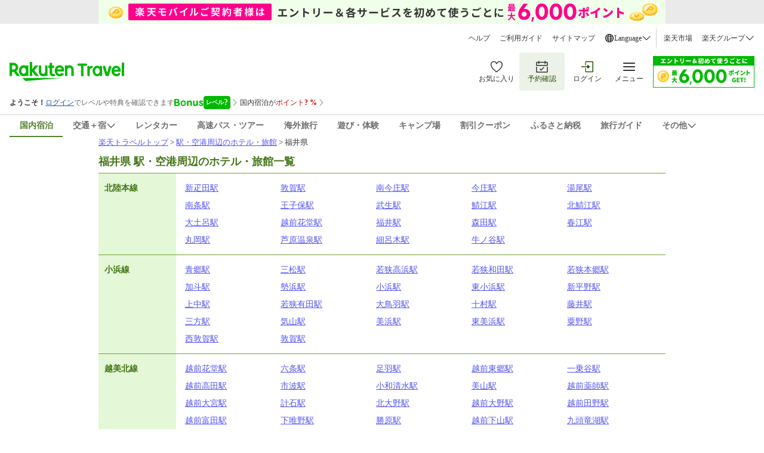

--- FILE ---
content_type: text/html
request_url: https://travel.rakuten.co.jp/yado/traffic/fukui/
body_size: 10309
content:
<!DOCTYPE HTML PUBLIC "-//W3C//DTD HTML 4.01 Transitional//EN" "http://www.w3.org/TR/html4/loose.dtd">
<html lang="ja">
<head>
<meta http-equiv="Content-Type" content="text/html; charset=UTF-8">
<meta http-equiv="Content-Script-Type" content="text/javascript">
<meta http-equiv="Content-Style-Type" content="text/css">
<meta name="viewport" content="width=device-width, initial-scale=1.0">
<meta name="description" content="福井県の駅・空港周辺のホテルや旅館の予約は楽天トラベルで！人気ビジネスホテル・シティホテルから旅館までクチコミなど宿の情報満載">
<meta name="keywords" content="福井県,駅,駅近,空港,ホテル,旅館,宿">
<meta http-equiv="Content-Style-Type" content="text/css">
<link rel="stylesheet" type="text/css" href="https://img.travel.rakuten.co.jp/share/themes/yado/css/import.css" media="all">
<link rel="canonical" href="https://travel.rakuten.co.jp/yado/traffic/fukui/">
<title>楽天トラベル:福井県 駅・空港周辺のホテル・旅館</title>
</head>
<body id="popularRank">
<!--START_HEADER-->
<input type="hidden" id="rt-hidden-service" value="domestic-travel"><!-- SSI BEGIN:common-header.ssi -->
<link rel="stylesheet" href="https://trv.r10s.jp/share/common/header/css/rt-common-style-pc.css?20250730" media="all and (min-width: 721px)">
<link rel="stylesheet" href="https://trv.r10s.jp/share/common/header/css/rt-common-style-sp.css?20250813ver2" media="all and (min-width: 0px) and (max-width: 720px)">
<link rel="stylesheet" href="https://trv.r10s.jp/share/common/header/css/rt-common-style.css?20250730">
<script
type="module"
src="https://trv.r10s.jp/share/rtl/webcomponents/commonheader/core/common-header.js?20250827"
></script>

<header class="rt-common-header-wrapper">
    <span id="headerBannerAppDL"></span>
    <div class="rt-common-header">
        <div class="rt-common-header-top">
            <nav>
                <ul class="rt-common-help-link">
                    <li><a href="https://travel.faq.rakuten.net/?l-id=trv_header_trvlink_faq">ヘルプ</a></li>
                    <li><a href="https://travel.rakuten.co.jp/howto/?l-id=trv_header_trvlink_howto">ご利用ガイド</a></li>
                    <li><a href="https://travel.rakuten.co.jp/sitemap/?l-id=trv_header_trvlink_sitemap">サイトマップ</a></li>
                    <li class="rt-common-dropdown" data-dropdown-id="language">
                        <div class="rt-common-dropdown__trigger" data-dropdown-trigger="language">
                            <img src="https://trvimg.r10s.jp/share/common/header/images/icon_world.svg" alt="Language">
                            <span>Language</span>
                            <img src="https://trvimg.r10s.jp/share/common/header/images/icon_down_arrow.svg" alt="arrow">
                        </div>
                        <ul class="rt-common-dropdown__menu" data-dropdown-menu="language" id="rtcLanguageMenu">
                            <li data-show-on-rentacar="true"><a href="https://travel.rakuten.com/?scid=wi_trv_header_lang_eng">English</a></li>
                            <li data-show-on-rentacar="true"><a href="https://travel.rakuten.com/kor/ko-kr/?scid=wi_trv_header_lang_ko-kr">대한민국(한국어)</a></li>
                            <li data-show-on-rentacar="true"><a href="https://travel.rakuten.com/twn/zh-tw/?scid=wi_trv_header_lang_zh-tw">台灣(繁體中文)</a></li>
                            <li data-show-on-rentacar="false"><a href="https://travel.rakuten.com/hkg/zh-hk/?scid=wi_trv_header_lang_zh-hk">香港(繁體中文)</a></li>
                            <li data-show-on-rentacar="false"><a href="https://travel.rakuten.com/usa/zh-cn/?scid=wi_trv_header_lang_zh-cn">中国(简体中文)</a></li>
                            <li data-show-on-rentacar="false"><a href="https://travel.rakuten.com/tha/th-th/?scid=wi_trv_header_lang_th-th">ประเทศไทย (ภาษาไทย)</a></li>
                            <li data-show-on-rentacar="false"><a href="https://travel.rakuten.com/usa/id-id/?scid=wi_trv_header_lang_id-id">Bahasa Indonesia</a></li>
                            <li data-show-on-rentacar="false"><a href="https://travel.rakuten.com/usa/vi-vn/?scid=wi_trv_header_lang_vi-vn">Tiếng Việt</a></li>
                        </ul>
                    </li>
                </ul>
                <ul class="rt-common-group-link">
                    <li><a href="https://www.rakuten.co.jp/?scid=wi_trv_header_grplink_ichba">楽天市場</a></li>
                    <li class="rt-common-dropdown" data-dropdown-id="group">
                        <div class="rt-common-dropdown__trigger" data-dropdown-trigger="group">
                            <span>楽天グループ</span>
                            <img src="https://trvimg.r10s.jp/share/common/header/images/icon_down_arrow.svg" alt="arrow">
                        </div>
                        <ul class="rt-common-dropdown__menu" data-dropdown-menu="group">
                            <li><a href="https://ad2.trafficgate.net/t/r/9091/1441/99636_99636/">楽天カード</a></li>
                            <li><a href="https://gora.golf.rakuten.co.jp/?scid=wi_grp_gmx_trv_hetopbu_gra">楽天GORA</a></li>
                            <li><a href="https://network.mobile.rakuten.co.jp/?scid=wi_trv_header_grplink_mobile">楽天モバイル</a></li>
                        </ul>
                    </li>
                </ul>
            </nav>
        </div>
        <div class="rt-common-header-main">
            <div class="rt-common-logo">
                <a href="https://travel.rakuten.co.jp/?l-id=trv_header_logo">
                    <img src="https://trvimg.r10s.jp/share/common/images/travel-logo-pc.png" alt="楽天トラベル" class="rt-common-logo__pc">
                    <img src="https://trvimg.r10s.jp/share/common/images/travel-logo-sp.png" alt="楽天トラベル" class="rt-common-logo__sp">
                </a>
            </div>
            <div class="rt-common-menu">
                <div class="rt-common-menu-actions">
                    <ul>
                        <li>
                            <a href="https://favoritelist.travel.rakuten.co.jp/hotel/domestic?l-id=trv_header_func_favorite">
                                <img src="https://trvimg.r10s.jp/share/pctop/images/favorite_login_svg.svg" alt="お気に入り">
                                <span class="rt-common-menu-actions__text">お気に入り</span>
                            </a>
                        </li>
                        <li class="rt-common-menu-actions__booking">
                            <a href="https://auth.travel.rakuten.co.jp/fwd/memberDispatcher/staticPageLogin?service_id=t01&return_url=cgi-bin/rakuten_id_reference&_guestLoginServiceKey=guestReservation&f_next_url=https://mypage.travel.rakuten.co.jp/?l-id=trv_header_func_mypage">
                                <img src="https://trvimg.r10s.jp/share/pctop/images/booking_login_svg.svg" alt="予約確認">
                                <span class="rt-common-menu-actions__text">予約確認</span>
                            </a>
                        </li>
                        <li id="rtcLoginMenuAction">
                            <a href="https://img.travel.rakuten.co.jp/image/tr/hs/pctop/U1Seg/?l-id=logout_header" id="rtcLogoutButton" style="display: none;">
                                <img src="https://trvimg.r10s.jp/share/pctop/images/logout_login_svg.svg" alt="ログアウト">
                                <span class="rt-common-menu-actions__text">ログアウト</span>
                            </a>
                            <a href="https://img.travel.rakuten.co.jp/image/tr/hs/pctop/3jfBm/?l-id=login_header" id="rtcLoginButton" style="display: none;">
                                <img src="https://img.travel.rakuten.co.jp/share/pctop/images/login_login_svg.svg" alt="ログイン">
                                <span class="rt-common-menu-actions__text">ログイン</span>
                            </a>
                        </li>
                        <li data-ratid="sidemenu" data-ratevent="click" data-ratparam="all" id="rtcDrawerMenuTrigger" class="rt-common-menu-actions__others">
                            <a>
                                <img src="https://trvimg.r10s.jp/share/common/header/images/icon_reorder.svg" alt="メニュー">
                                <span class="rt-common-menu-actions__text">メニュー</span>
                                <span id="rtcUnreadCircleTrigger" class="rt-common-menu-actions__unread"></span>
                            </a>
                        </li>
                    </ul>
                </div>
                <div class="rt-common-promotion">
                    <a id="rt-common-header-square-banner" href="#"><img src="https://trvimg.r10s.jp/share/images/null.gif" width="170" height="53" alt="" border="0"></a>
                </div>
            </div>
        </div>
		<div id="rtcBannerTrigger" class="rt-common-member-info">
            <div id="rtcMemberInformationSection"></div>
            <div id="rtcBonusLevelInformationSection"></div>
            <div id="rtcPointInformationSection"></div>
            <div id="rtcSpecialOfferSection"></div>
        </div>
        <div class="rt-common-header-navigation">
            <nav>
                <ul>
                    <a href="https://travel.rakuten.co.jp/?l-id=trv_header_service_dh" data-service="domestic-travel">
                        <li>国内宿泊</li>
                    </a>
                    <a href="https://travel.rakuten.co.jp/package/?l-id=trv_header_service_dp" class="rt-common-dropdown__trigger" data-dropdown-trigger="service_dp" data-service="domestic-package">
                        <li class="rt-common-dropdown" data-dropdown-id="service_dp">
                            <span>交通＋宿</span>
                            <img src="https://trvimg.r10s.jp/share/common/header/images/icon_down_arrow.svg" alt="arrow">
                        </li>
                    </a>
                    <ul class="rt-common-dropdown__menu" data-dropdown-menu="service_dp">
                        <li><a href="https://travel.rakuten.co.jp/package/ana/?l-id=trv_header_service_ana">ANA楽パック</a></li>
                        <li><a href="https://travel.rakuten.co.jp/package/jal/?l-id=trv_header_service_jal">JAL楽パック</a></li>
                        <li><a href="https://travel.rakuten.co.jp/package/jr/?l-id=trv_header_service_jr">JR楽パック</a></li>
                    </ul>
                    <a href="https://travel.rakuten.co.jp/cars/?l-id=trv_header_service_car" data-service="domestic-rentacar">
                        <li>レンタカー</li>
                    </a>
                    <a href="https://travel.rakuten.co.jp/bus/?l-id=trv_header_service_bus" data-service="domestic-bus">
                        <li>高速バス・ツアー</li>
                    </a>
                    <a href="https://travel.rakuten.co.jp/kaigai/?l-id=trv_header_service_kaigai" data-service="overseas-travel">
                        <li>海外旅行</li>
                    </a>
                    <a href="https://experiences.travel.rakuten.co.jp/?scid=wi_trv_header_service_experiences">
                        <li>遊び・体験</li>
                    </a>
                    <a href="https://camp.travel.rakuten.co.jp/?scid=wi_trv_header_service_camp">
                        <li>キャンプ場</li>
                    </a>
                    <a href="https://travel.rakuten.co.jp/coupon/?l-id=trv_header_service_coupon" data-service="coupon">
                        <li>割引クーポン</li>
                    </a>
                    <a href="https://travel.rakuten.co.jp/special/furusato/?l-id=trv_header_service_furusato" data-service="hometown-tax">
                        <li>ふるさと納税</li>
                    </a>
                    <a href="https://travel.rakuten.co.jp/mytrip/?l-id=trv_header_service_mytrip" data-service="travel-guide">
                        <li>旅行ガイド</li>
                    </a>
                    <div class="rt-common-dropdown__trigger" data-dropdown-trigger="service_others">
                        <li class="rt-common-dropdown" data-dropdown-id="service_others">
                            <span>その他</span>
                            <img src="https://trvimg.r10s.jp/share/common/header/images/icon_down_arrow.svg" alt="arrow">
                        </li>
                    </div>
                    <ul class="rt-common-dropdown__menu" data-dropdown-menu="service_others">
                        <li><a href="https://travel.rakuten.co.jp/leisure/?l-id=trv_header_service_list">特集・キャンペーン</a></li>
                        <li><a href="https://travel.rakuten.co.jp/superdeal/?l-id=trv_header_service_deal">楽天スーパーDEAL</a></li>
                        <li><a href="https://travel.rakuten.co.jp/special/sustainability/?l-id=trv_header_service_sus">サステナビリティ</a></li>
                    </ul>
                </ul>
            </nav>
        </div>
    </div>
    <div id="widgetBonusModalRef" data-ratid="Level_Banner" data-ratevent="appear" data-ratparam="all"></div>
    <div id="widgetPointupModalRef" data-ratid="Point_Banner" data-ratevent="appear" data-ratparam="all"></div>
</header>

<script>
    "use strict";

    /**
     * Fetches JSONP data from a given URL.
     * @param {string} url - The URL to fetch the JSONP data from.
     * @param {string} jsonpCallback - The name of the JSONP callback function.
     * @returns {Promise<any>} - A promise that resolves with the JSON data or rejects with an error.
     */
    function fetchJsonp(url, jsonpCallback) {
        return new Promise((resolve, reject) => {
            const script = document.createElement('script');
            const timestamp = Date.now();
            script.src = `${url}${url.indexOf('?') === -1 ? '?' : '&'}callback=${jsonpCallback}&_=${timestamp}`;
            script.async = true;

            script.onerror = (error) => {
                reject(error);
            };

            if (typeof window[jsonpCallback] === 'function') {
                document.body.appendChild(script);
            } else {
                const errorMessage = 'Callback function not defined: ' + jsonpCallback;
                console.error(errorMessage);
                reject(new Error(errorMessage));
            }
        });
    }

    /**
     * Sets the active state for a navigation link based on a hidden service value.
     */
    function setActiveNavigationLink() {
        const hiddenInput = document.getElementById('rt-hidden-service');
        const hiddenValue = hiddenInput?.value;
        const navigation = document.querySelector('.rt-common-header-navigation nav ul');
        const links = navigation?.querySelectorAll('[data-service]');

        links?.forEach(link => {
            if (hiddenValue === link.dataset.service) {
                link.classList.add('rt-common-header-navigation__activated');
            }
        });
    }

    /**
     * Handles hover effect for dropdown menus.
     */
    function handleDropdownHover() {
        const dropdownMenus = document.querySelectorAll('.rt-common-dropdown__menu');

        dropdownMenus.forEach(dropdownMenu => {
            const dropdownTrigger = dropdownMenu.previousElementSibling;

            dropdownMenu.addEventListener('mouseenter', () => {
                dropdownTrigger.style.color = '#255500';
                dropdownTrigger.style.backgroundColor = '#F3F3F3';
            });

            dropdownMenu.addEventListener('mouseleave', () => {
                dropdownTrigger.style.color = '';
                dropdownTrigger.style.backgroundColor = '';
            });
        });
    }

    /**
     * Creates a wide banner element and inserts it into the DOM.
     * @param {string} serviceName - The name of the service to fetch the banner configuration for.
     */
    function createWideBanner(serviceName) {
        if (!serviceName) return;

        const url = `//trv.r10s.jp/share/rtl/config/header.wide.${serviceName}.config.js`;
        const jsonpCallbackName = "headerWideServiceBanner";

        window[jsonpCallbackName] = function (json) {
            const now = Date.now();
            const startDate = new Date(json.start).getTime();
            const endDate = new Date(json.end).getTime();

            if (json.end && json.start && now >= startDate && now <= endDate) {
                const bannerDiv = document.createElement('div');
                bannerDiv.className = 'rt-common-wide-banner-pc';

                const bannerLink = document.createElement('a');
                bannerLink.className = 'rt-common-wide-banner';
                bannerLink.href = json.href;

                const bannerImg = document.createElement('img');
                bannerImg.src = json.img;
                bannerImg.alt = json.alt;

                bannerLink.appendChild(bannerImg);
                bannerDiv.appendChild(bannerLink);

                const rtHeader = document.querySelector('.rt-common-header');
                rtHeader.parentNode.insertBefore(bannerDiv, rtHeader);
            }
        };

        if (typeof window[jsonpCallbackName] === 'function') {
            fetchJsonp(url, jsonpCallbackName)
                .catch(error => {
                    console.error('Error fetching wide banner config:', error);
                });
        } else {
            console.error('Callback function not defined:', jsonpCallbackName);
        }
    }

    /**
     * Creates a square banner element and updates its attributes.
     * @param {string} serviceName - The name of the service to fetch the banner configuration for.
     */
    function createSquareBanner(serviceName) {
        const squareBanner = document.getElementById('rt-common-header-square-banner');
        if (!squareBanner) return;

        const updateBanner = (json) => {
            squareBanner.href = json.href;
            const img = squareBanner.querySelector("img");
            img.src = json.img;
            img.alt = json.alt;
        };

        const displayDefaultBanner = () => {
            const jsonpCallbackName = "headerSquareBanner";
            window[jsonpCallbackName] = updateBanner;

            fetchJsonp("//trv.r10s.jp/share/rtl/config/header.square.config.js", jsonpCallbackName)
                .catch(error => {
                    console.error('Error fetching default square banner config:', error);
                });
        };

        if (serviceName && serviceName !== "default") {
            const url = `//trv.r10s.jp/share/rtl/config/header.square.${serviceName}.config.js`;
            const jsonpCallbackName = "headerSquareServiceBanner";

            window[jsonpCallbackName] = (json) => {
                const now = Date.now();
                const startDate = new Date(json.start).getTime();
                const endDate = new Date(json.end).getTime();

                if (json.start && json.end && now >= startDate && now <= endDate) {
                    updateBanner(json);
                } else {
                    displayDefaultBanner();
                }
            };

            fetchJsonp(url, jsonpCallbackName)
                .catch(error => {
                    console.error('Error fetching service square banner config:', error);
                    displayDefaultBanner();
                });
        } else {
            displayDefaultBanner();
        }
    }

    /**
     * Filters the language options based on the service.
     */
    function filterLanguageOptions(serviceName) {
        const languageMenu = document.getElementById('rtcLanguageMenu');
        const languageItems = languageMenu?.querySelectorAll('li');

        if (languageItems) {
            languageItems.forEach(item => {
                const aTag = item.querySelector('a');
                let href = aTag?.getAttribute('href');

                if (serviceName === 'domestic-rentacar') {
                    const showOnRentacar = item.dataset.showOnRentacar === 'true';
                    item.style.display = showOnRentacar ? '' : 'none';

                    if (href) {
                        if (href.includes('travel.rakuten.com/?scid=wi_trv_header_lang_eng')) {
                            href = href.replace('travel.rakuten.com/?scid=wi_trv_header_lang_eng', 'travel.rakuten.com/cars/?scid=wi_trv_header_lang_car_eng');
                        } else if (href.includes('travel.rakuten.com/')) {
                            // e.g.kor/ko-kr, twn/zh-tw, zh-hk, usa/zh-cn
                            const langCode = href.match(/travel\.rakuten\.com\/([a-z]{2,3}(?:\/[a-z]{2})?-[a-z]{2}|[a-z]{2,3})\//)?.[1];
                            if (langCode) {
                                const formattedLangCode = langCode.includes('/') ? langCode.split('/')[1] : langCode;
                                href = `https://travel.rakuten.com/cars/default/${formattedLangCode}/?scid=wi_trv_header_lang_car_${formattedLangCode}`;
                            }
                        }
                        aTag.setAttribute('href', href);
                    }

                } else {
                    item.style.display = '';
                }
            });
        }
    }

    /**
     * Removes the header banner element with the ID 'headerBannerAppDL' depends on serviceName.
     *
     * @param {string} serviceName - The name of the service. Depends on this, the banner will be removed.
     */
    function removeHeaderBanner(serviceName) {
        if (serviceName === 'domestic-rentacar') {
            const headerBannerAppDL = document.getElementById('headerBannerAppDL');
            if (headerBannerAppDL) {
                headerBannerAppDL.remove();
            }
        }
    }

    // -----------------------------------------------------------------------
    // Main execution block:  This code runs after the DOM is fully loaded.
    // -----------------------------------------------------------------------
    document.addEventListener('DOMContentLoaded', () => {
        const serviceHidden = document.getElementById('rt-hidden-service');
        const serviceName = serviceHidden?.value;

        setActiveNavigationLink();
        handleDropdownHover();
        removeHeaderBanner(serviceName);
        createWideBanner(serviceName);
        createSquareBanner(serviceName);
        filterLanguageOptions(serviceName);       
    });
</script>
<!-- SSI BEGIN:common-header.ssi -->
<!--END_HEADER-->
<div id="widewrapper">
<div id="grpLocationArea">
<p>
<a href="//travel.rakuten.co.jp/">楽天トラベルトップ</a> &gt;
<a href="//travel.rakuten.co.jp/yado/traffic/"> 駅・空港周辺のホテル・旅館</a> &gt;
<span class="grpLocationLocus">福井県</span>
</p>
<!--/#grpLocationArea--></div>

<div id="title">
<h1 id="pageTitle">福井県 駅・空港周辺のホテル・旅館一覧</h1>

<!--/#title--></div>

<div id="spotList">
<table border="0">
<tr>
	<th scope="row">北陸本線</th>
	<td>
	<ul class="station">
	<li><a href="//travel.rakuten.co.jp/yado/traffic/fukui/00000000000000263293.html">新疋田駅</a></li>
	<li><a href="//travel.rakuten.co.jp/yado/traffic/fukui/00000000000000263621.html">敦賀駅</a></li>
	<li><a href="//travel.rakuten.co.jp/yado/traffic/fukui/00000000000000263310.html">南今庄駅</a></li>
	<li><a href="//travel.rakuten.co.jp/yado/traffic/fukui/00000000000000262955.html">今庄駅</a></li>
	<li><a href="//travel.rakuten.co.jp/yado/traffic/fukui/00000000000000263314.html">湯尾駅</a></li>
	<li><a href="//travel.rakuten.co.jp/yado/traffic/fukui/00000000000000263298.html">南条駅</a></li>
	<li><a href="//travel.rakuten.co.jp/yado/traffic/fukui/00000000000000262968.html">王子保駅</a></li>
	<li><a href="//travel.rakuten.co.jp/yado/traffic/fukui/00000000000000263296.html">武生駅</a></li>
	<li><a href="//travel.rakuten.co.jp/yado/traffic/fukui/00000000000000263291.html">鯖江駅</a></li>
	<li><a href="//travel.rakuten.co.jp/yado/traffic/fukui/00000000000000262977.html">北鯖江駅</a></li>
	<li><a href="//travel.rakuten.co.jp/yado/traffic/fukui/00000000000000262970.html">大土呂駅</a></li>
	<li><a href="//travel.rakuten.co.jp/yado/traffic/fukui/00000000000000262965.html">越前花堂駅</a></li>
	<li><a href="//travel.rakuten.co.jp/yado/traffic/fukui/00000000000000263169.html">福井駅</a></li>
	<li><a href="//travel.rakuten.co.jp/yado/traffic/fukui/00000000000000263313.html">森田駅</a></li>
	<li><a href="//travel.rakuten.co.jp/yado/traffic/fukui/00000000000000263301.html">春江駅</a></li>
	<li><a href="//travel.rakuten.co.jp/yado/traffic/fukui/00000000000000263307.html">丸岡駅</a></li>
	<li><a href="//travel.rakuten.co.jp/yado/traffic/fukui/00000000000000262661.html">芦原温泉駅</a></li>
	<li><a href="//travel.rakuten.co.jp/yado/traffic/fukui/00000000000000263306.html">細呂木駅</a></li>
	<li><a href="//travel.rakuten.co.jp/yado/traffic/fukui/00000000000000262957.html">牛ノ谷駅</a></li>
	</ul>
	</td>
	</tr>
	<tr>
	<th scope="row">小浜線</th>
	<td>
	<ul class="station">
	<li><a href="//travel.rakuten.co.jp/yado/traffic/fukui/00000000000000262658.html">青郷駅</a></li>
	<li><a href="//travel.rakuten.co.jp/yado/traffic/fukui/00000000000000263309.html">三松駅</a></li>
	<li><a href="//travel.rakuten.co.jp/yado/traffic/fukui/00000000000000263618.html">若狭高浜駅</a></li>
	<li><a href="//travel.rakuten.co.jp/yado/traffic/fukui/00000000000000263620.html">若狭和田駅</a></li>
	<li><a href="//travel.rakuten.co.jp/yado/traffic/fukui/00000000000000263619.html">若狭本郷駅</a></li>
	<li><a href="//travel.rakuten.co.jp/yado/traffic/fukui/00000000000000262973.html">加斗駅</a></li>
	<li><a href="//travel.rakuten.co.jp/yado/traffic/fukui/00000000000000263295.html">勢浜駅</a></li>
	<li><a href="//travel.rakuten.co.jp/yado/traffic/fukui/00000000000000262971.html">小浜駅</a></li>
	<li><a href="//travel.rakuten.co.jp/yado/traffic/fukui/00000000000000263302.html">東小浜駅</a></li>
	<li><a href="//travel.rakuten.co.jp/yado/traffic/fukui/00000000000000263294.html">新平野駅</a></li>
	<li><a href="//travel.rakuten.co.jp/yado/traffic/fukui/00000000000000262975.html">上中駅</a></li>
	<li><a href="//travel.rakuten.co.jp/yado/traffic/fukui/00000000000000263617.html">若狭有田駅</a></li>
	<li><a href="//travel.rakuten.co.jp/yado/traffic/fukui/00000000000000262969.html">大鳥羽駅</a></li>
	<li><a href="//travel.rakuten.co.jp/yado/traffic/fukui/00000000000000263297.html">十村駅</a></li>
	<li><a href="//travel.rakuten.co.jp/yado/traffic/fukui/00000000000000263305.html">藤井駅</a></li>
	<li><a href="//travel.rakuten.co.jp/yado/traffic/fukui/00000000000000263308.html">三方駅</a></li>
	<li><a href="//travel.rakuten.co.jp/yado/traffic/fukui/00000000000000262978.html">気山駅</a></li>
	<li><a href="//travel.rakuten.co.jp/yado/traffic/fukui/00000000000000263311.html">美浜駅</a></li>
	<li><a href="//travel.rakuten.co.jp/yado/traffic/fukui/00000000000000263303.html">東美浜駅</a></li>
	<li><a href="//travel.rakuten.co.jp/yado/traffic/fukui/00000000000000262660.html">粟野駅</a></li>
	<li><a href="//travel.rakuten.co.jp/yado/traffic/fukui/00000000000000263299.html">西敦賀駅</a></li>
	<li><a href="//travel.rakuten.co.jp/yado/traffic/fukui/00000000000000263621.html">敦賀駅</a></li>
	</ul>
	</td>
	</tr>
	<tr>
	<th scope="row">越美北線</th>
	<td>
	<ul class="station">
	<li><a href="//travel.rakuten.co.jp/yado/traffic/fukui/00000000000000262965.html">越前花堂駅</a></li>
	<li><a href="//travel.rakuten.co.jp/yado/traffic/fukui/00000000000000263616.html">六条駅</a></li>
	<li><a href="//travel.rakuten.co.jp/yado/traffic/fukui/00000000000000262659.html">足羽駅</a></li>
	<li><a href="//travel.rakuten.co.jp/yado/traffic/fukui/00000000000000262963.html">越前東郷駅</a></li>
	<li><a href="//travel.rakuten.co.jp/yado/traffic/fukui/00000000000000262662.html">一乗谷駅</a></li>
	<li><a href="//travel.rakuten.co.jp/yado/traffic/fukui/00000000000000262961.html">越前高田駅</a></li>
	<li><a href="//travel.rakuten.co.jp/yado/traffic/fukui/00000000000000262663.html">市波駅</a></li>
	<li><a href="//travel.rakuten.co.jp/yado/traffic/fukui/00000000000000263290.html">小和清水駅</a></li>
	<li><a href="//travel.rakuten.co.jp/yado/traffic/fukui/00000000000000263312.html">美山駅</a></li>
	<li><a href="//travel.rakuten.co.jp/yado/traffic/fukui/00000000000000262967.html">越前薬師駅</a></li>
	<li><a href="//travel.rakuten.co.jp/yado/traffic/fukui/00000000000000262959.html">越前大宮駅</a></li>
	<li><a href="//travel.rakuten.co.jp/yado/traffic/fukui/00000000000000263300.html">計石駅</a></li>
	<li><a href="//travel.rakuten.co.jp/yado/traffic/fukui/00000000000000262976.html">北大野駅</a></li>
	<li><a href="//travel.rakuten.co.jp/yado/traffic/fukui/00000000000000262958.html">越前大野駅</a></li>
	<li><a href="//travel.rakuten.co.jp/yado/traffic/fukui/00000000000000262962.html">越前田野駅</a></li>
	<li><a href="//travel.rakuten.co.jp/yado/traffic/fukui/00000000000000262964.html">越前富田駅</a></li>
	<li><a href="//travel.rakuten.co.jp/yado/traffic/fukui/00000000000000263292.html">下唯野駅</a></li>
	<li><a href="//travel.rakuten.co.jp/yado/traffic/fukui/00000000000000262974.html">勝原駅</a></li>
	<li><a href="//travel.rakuten.co.jp/yado/traffic/fukui/00000000000000262960.html">越前下山駅</a></li>
	<li><a href="//travel.rakuten.co.jp/yado/traffic/fukui/00000000000000262979.html">九頭竜湖駅</a></li>
	</ul>
	</td>
	</tr>
	<tr>
	<th scope="row">えちぜん鉄道勝山永平寺線</th>
	<td>
	<ul class="station">
	<li><a href="//travel.rakuten.co.jp/yado/traffic/fukui/00000000000000263169.html">福井駅</a></li>
	<li><a href="//travel.rakuten.co.jp/yado/traffic/fukui/00000000000000263639.html">新福井駅</a></li>
	<li><a href="//travel.rakuten.co.jp/yado/traffic/fukui/00000000000000263946.html">福井口駅</a></li>
	<li><a href="//travel.rakuten.co.jp/yado/traffic/fukui/00000000000000263624.html">越前開発駅</a></li>
	<li><a href="//travel.rakuten.co.jp/yado/traffic/fukui/00000000000000263626.html">越前新保駅</a></li>
	<li><a href="//travel.rakuten.co.jp/yado/traffic/fukui/00000000000000263629.html">追分口駅</a></li>
	<li><a href="//travel.rakuten.co.jp/yado/traffic/fukui/00000000000000263942.html">東藤島駅</a></li>
	<li><a href="//travel.rakuten.co.jp/yado/traffic/fukui/00000000000000263625.html">越前島橋駅</a></li>
	<li><a href="//travel.rakuten.co.jp/yado/traffic/fukui/00000000000000263632.html">観音町駅</a></li>
	<li><a href="//travel.rakuten.co.jp/yado/traffic/fukui/00000000000000263951.html">松岡駅</a></li>
	<li><a href="//travel.rakuten.co.jp/yado/traffic/fukui/00000000000000263636.html">志比堺駅</a></li>
	<li><a href="//travel.rakuten.co.jp/yado/traffic/fukui/00000000000000263943.html">永平寺口駅</a></li>
	<li><a href="//travel.rakuten.co.jp/yado/traffic/fukui/00000000000000263637.html">下志比駅</a></li>
	<li><a href="//travel.rakuten.co.jp/yado/traffic/fukui/00000000000000263633.html">光明寺駅</a></li>
	<li><a href="//travel.rakuten.co.jp/yado/traffic/fukui/00000000000000263934.html">轟駅</a></li>
	<li><a href="//travel.rakuten.co.jp/yado/traffic/fukui/00000000000000263628.html">越前野中駅</a></li>
	<li><a href="//travel.rakuten.co.jp/yado/traffic/fukui/00000000000000263635.html">山王駅</a></li>
	<li><a href="//travel.rakuten.co.jp/yado/traffic/fukui/00000000000000263627.html">越前竹原駅</a></li>
	<li><a href="//travel.rakuten.co.jp/yado/traffic/fukui/00000000000000263634.html">小舟渡駅</a></li>
	<li><a href="//travel.rakuten.co.jp/yado/traffic/fukui/00000000000000263948.html">保田駅</a></li>
	<li><a href="//travel.rakuten.co.jp/yado/traffic/fukui/00000000000000263949.html">発坂駅</a></li>
	<li><a href="//travel.rakuten.co.jp/yado/traffic/fukui/00000000000000263944.html">比島駅</a></li>
	<li><a href="//travel.rakuten.co.jp/yado/traffic/fukui/00000000000000263631.html">勝山駅</a></li>
	</ul>
	</td>
	</tr>
	<tr>
	<th scope="row">えちぜん鉄道三国芦原線</th>
	<td>
	<ul class="station">
	<li><a href="//travel.rakuten.co.jp/yado/traffic/fukui/00000000000000263946.html">福井口駅</a></li>
	<li><a href="//travel.rakuten.co.jp/yado/traffic/fukui/00000000000000263939.html">西別院駅</a></li>
	<li><a href="//travel.rakuten.co.jp/yado/traffic/fukui/00000000000000263933.html">田原町駅</a></li>
	<li><a href="//travel.rakuten.co.jp/yado/traffic/fukui/00000000000000263938.html">福大前西福井駅</a></li>
	<li><a href="//travel.rakuten.co.jp/yado/traffic/fukui/00000000000000264271.html">日華化学前駅</a></li>
	<li><a href="//travel.rakuten.co.jp/yado/traffic/fukui/00000000000000264270.html">八ツ島駅</a></li>
	<li><a href="//travel.rakuten.co.jp/yado/traffic/fukui/00000000000000263940.html">新田塚駅</a></li>
	<li><a href="//travel.rakuten.co.jp/yado/traffic/fukui/00000000000000263935.html">中角駅</a></li>
	<li><a href="//travel.rakuten.co.jp/yado/traffic/fukui/00000000000000264269.html">鷲塚針原駅</a></li>
	<li><a href="//travel.rakuten.co.jp/yado/traffic/fukui/00000000000000263932.html">太郎丸駅</a></li>
	<li><a href="//travel.rakuten.co.jp/yado/traffic/fukui/00000000000000263937.html">西春江駅</a></li>
	<li><a href="//travel.rakuten.co.jp/yado/traffic/fukui/00000000000000263936.html">西長田駅</a></li>
	<li><a href="//travel.rakuten.co.jp/yado/traffic/fukui/00000000000000263638.html">下兵庫駅</a></li>
	<li><a href="//travel.rakuten.co.jp/yado/traffic/fukui/00000000000000263630.html">大関駅</a></li>
	<li><a href="//travel.rakuten.co.jp/yado/traffic/fukui/00000000000000263950.html">本荘駅</a></li>
	<li><a href="//travel.rakuten.co.jp/yado/traffic/fukui/00000000000000263941.html">番田駅</a></li>
	<li><a href="//travel.rakuten.co.jp/yado/traffic/fukui/00000000000000263623.html">あわら湯のまち駅</a></li>
	<li><a href="//travel.rakuten.co.jp/yado/traffic/fukui/00000000000000263955.html">水居駅</a></li>
	<li><a href="//travel.rakuten.co.jp/yado/traffic/fukui/00000000000000263953.html">三国神社駅</a></li>
	<li><a href="//travel.rakuten.co.jp/yado/traffic/fukui/00000000000000263952.html">三国駅</a></li>
	<li><a href="//travel.rakuten.co.jp/yado/traffic/fukui/00000000000000263954.html">三国港駅</a></li>
	</ul>
	</td>
	</tr>
	<tr>
	<th scope="row">福井鉄道</th>
	<td>
	<ul class="station">
	<li><a href="//travel.rakuten.co.jp/yado/traffic/fukui/00000000000000264282.html">越前武生駅</a></li>
	<li><a href="//travel.rakuten.co.jp/yado/traffic/fukui/00000000000000264286.html">北府駅</a></li>
	<li><a href="//travel.rakuten.co.jp/yado/traffic/fukui/00000000000000264593.html">スポーツ公園駅</a></li>
	<li><a href="//travel.rakuten.co.jp/yado/traffic/fukui/00000000000000264273.html">家久駅</a></li>
	<li><a href="//travel.rakuten.co.jp/yado/traffic/fukui/00000000000000264275.html">サンドーム西駅</a></li>
	<li><a href="//travel.rakuten.co.jp/yado/traffic/fukui/00000000000000264285.html">西鯖江駅</a></li>
	<li><a href="//travel.rakuten.co.jp/yado/traffic/fukui/00000000000000264287.html">西山公園駅</a></li>
	<li><a href="//travel.rakuten.co.jp/yado/traffic/fukui/00000000000000264292.html">水落駅</a></li>
	<li><a href="//travel.rakuten.co.jp/yado/traffic/fukui/00000000000000264281.html">神明駅</a></li>
	<li><a href="//travel.rakuten.co.jp/yado/traffic/fukui/00000000000000264284.html">鳥羽中駅</a></li>
	<li><a href="//travel.rakuten.co.jp/yado/traffic/fukui/00000000000000264279.html">三十八社駅</a></li>
	<li><a href="//travel.rakuten.co.jp/yado/traffic/fukui/00000000000000264594.html">泰澄の里駅</a></li>
	<li><a href="//travel.rakuten.co.jp/yado/traffic/fukui/00000000000000264272.html">浅水駅</a></li>
	<li><a href="//travel.rakuten.co.jp/yado/traffic/fukui/00000000000000264592.html">ハーモニーホール駅</a></li>
	<li><a href="//travel.rakuten.co.jp/yado/traffic/fukui/00000000000000264595.html">清明駅</a></li>
	<li><a href="//travel.rakuten.co.jp/yado/traffic/fukui/00000000000000264274.html">江端駅</a></li>
	<li><a href="//travel.rakuten.co.jp/yado/traffic/fukui/00000000000000264291.html">ベル前駅</a></li>
	<li><a href="//travel.rakuten.co.jp/yado/traffic/fukui/00000000000000264288.html">花堂駅</a></li>
	<li><a href="//travel.rakuten.co.jp/yado/traffic/fukui/00000000000000264290.html">赤十字前駅</a></li>
	<li><a href="//travel.rakuten.co.jp/yado/traffic/fukui/00000000000000264276.html">木田四ツ辻駅</a></li>
	<li><a href="//travel.rakuten.co.jp/yado/traffic/fukui/00000000000000264277.html">公園口駅</a></li>
	<li><a href="//travel.rakuten.co.jp/yado/traffic/fukui/00000000000000264280.html">市役所前駅</a></li>
	<li><a href="//travel.rakuten.co.jp/yado/traffic/fukui/00000000000000264289.html">福井駅前駅</a></li>
	<li><a href="//travel.rakuten.co.jp/yado/traffic/fukui/00000000000000264278.html">仁愛女子高校駅</a></li>
	<li><a href="//travel.rakuten.co.jp/yado/traffic/fukui/00000000000000263933.html">田原町駅</a></li>
	</ul>
	</td>
	</tr>
	</table>
<!--/#spotList--></div>

<div id="foot">
<p class="pageTop"><a href="#">このページの先頭へ</a></p>
<!--/#foot--></div>

<!--START_FOOTER-->
<!-- ========== footer 2010.10.28 ========== -->
<div id="grpRakutenLinkArea">

<ul class="grpSpelinlk">
<li><a href="//hokkaido.travel.rakuten.co.jp/">北海道</a></li>
<li><a href="//tohoku.travel.rakuten.co.jp/">東北</a></li>
<li><a href="//kita-kanto.travel.rakuten.co.jp/">北関東</a></li>
<li><a href="//metropolitan-area.travel.rakuten.co.jp/">首都圏</a></li>
<li><a href="//izu-hakone.travel.rakuten.co.jp/">伊豆・箱根</a></li>
<li><a href="//koshinetsu.travel.rakuten.co.jp/">甲信越</a></li>
<li><a href="//hokuriku.travel.rakuten.co.jp/">北陸</a></li>
<li><a href="//tokai.travel.rakuten.co.jp/">東海</a></li>

<li><a href="//kinki.travel.rakuten.co.jp/">近畿</a></li>
<li><a href="//chugoku.travel.rakuten.co.jp/">中国</a></li>
<li><a href="//shikoku.travel.rakuten.co.jp/">四国</a></li>
<li><a href="//kyushu.travel.rakuten.co.jp/">九州</a></li>
<li class="grpLast"><a href="//okinawa.travel.rakuten.co.jp/">沖縄</a></li>
</ul>
<ul class="grpSpelinlk">
<li><a href="//travel.rakuten.co.jp/kaigai/area/korea/index.html">韓国</a></li>
<li><a href="//travel.rakuten.co.jp/kaigai/area/china/index.html">中国</a></li>
<li><a href="//travel.rakuten.co.jp/kaigai/area/hongkong/index.html">香港</a></li>

<li><a href="//travel.rakuten.co.jp/kaigai/area/taiwan/index.html">台湾</a></li>
<li><a href="//travel.rakuten.co.jp/kaigai/area/thai/index.html">タイ</a></li>
<li><a href="//travel.rakuten.co.jp/kaigai/area/singapore/index.html">シンガポール</a></li>
<li><a href="//travel.rakuten.co.jp/kaigai/area/southeast-asia/index.html">東南アジア</a></li>
<li><a href="//travel.rakuten.co.jp/kaigai/area/beach/index.html">グアム・サイパン</a></li>
<li><a href="//travel.rakuten.co.jp/kaigai/area/hawaii/index.html">ハワイ</a></li>
<li><a href="//travel.rakuten.co.jp/kaigai/area/america/index.html">アメリカ・カナダ</a></li>
<li><a href="//travel.rakuten.co.jp/kaigai/area/europe/index.html">ヨーロッパ</a></li>
<li class="grpLast"><a href="//travel.rakuten.co.jp/kaigai/area/oceania/index.html">オセアニア</a></li>

</ul>
<dl id="grpKeyword">
<dt>キーワード</dt>
<dd>
<ul>
<li><a href="//travel.rakuten.co.jp/premium/">高級ホテル・旅館</a></li>
<li><a href="//travel.rakuten.co.jp/business/">ビジネスホテル</a></li>
<li><a href="//travel.rakuten.co.jp/onsen/">温泉</a></li>
<li><a href="//travel.rakuten.co.jp/package/">楽パック(交通+宿泊)</a></li>
<li><a href="//travel.rakuten.co.jp/ranking/">ランキング</a></li>
<li><a href="//kanko.travel.rakuten.co.jp/">観光</a></li>

</ul>
<ul>
<li><a href="//travel.rakuten.co.jp/tdr/">東京ディズニーリゾートR</a></li>
<li class="grpLast"><a href="//travel.rakuten.co.jp/usj/">ユニバーサル・スタジオ・ジャパンR</a></li>
</ul>
</dd>
</dl>

<div id="grpFooter">
<div id="groupServiceFooter">
<dl class="title">
<dt>楽天グループのサービス</dt>
<dd class="allService"><span><a href="//www.rakuten.co.jp/sitemap/" onClick="s.gclick('sitemap','ftr')">全サービス一覧へ</a></span></dd>
<dd class="csr"><a href="//corp.rakuten.co.jp/csr/" rel="nofollow"><img src="//jp.rakuten-static.com/1/im/ci/csr/w80.gif" alt="社会的責任[CSR]" width="80" height="20"></a></dd>
</dl>
<ul id="selectedService" class="serviceCol4">
<li><dl>
<dt><a href="//hoken.rakuten.co.jp/travel/" onclick="s.gclick('hoken','ftr-rel')">旅行の前に保険に入る</a></dt>
<dd>楽天の保険</dd>
</dl></li>
<li><dl>
<dt><a href="//shashinkan.rakuten.co.jp/" onclick="s.gclick('shashinkan','ftr-rel')">旅の写真をフォトブックにする</a></dt>
<dd>楽天写真館</dd>
</dl></li>
<li><dl>
<dt><a href="//search.rakuten.co.jp/search/mall/-/100683/" onclick="s.gclick('ichiba','ftr-rel')">旅行用品を購入する</a></dt>
<dd>楽天市場</dd>
</dl></li>
<li><dl>
<dt><a href="//tenki.infoseek.co.jp" onclick="s.gclick('is','ftr-rel')">旅先の天気を調べる</a></dt>
<dd>Infoseek 天気</dd>
</dl></li>
</ul>

<!---->

<div id="serviceList">
<dl>
<dt>お買物・ポイント</dt>
<dd><ul>
<li><a href="//www.rakuten.co.jp/" onclick="s.gclick('ichiba','ftr')">ショッピング</a></li>
<li><a href="//auction.rakuten.co.jp/" onclick="s.gclick('auction','ftr')">オークション</a></li>
<li><a href="//books.rakuten.co.jp/" onclick="s.gclick('books','ftr')">本・DVD・CD</a></li>
<li><a href="//www.rakuten.co.jp/category/auto/" onclick="s.gclick('auto','ftr')">車・バイク</a></li>
<li><a href="https://selectgift.rakuten.co.jp/" onclick="s.gclick('gift','ftr')">セレクトギフト</a></li>
<li><a href="//shopping.linkshare.com/event/" onclick="s.gclick('linkshare','ftr')">個人輸入</a></li>
<li><a href="//netsuper.rakuten.co.jp/" onclick="s.gclick('netsuper','ftr')">ネットスーパー</a></li>
<li><a href="https://my.rakuten.co.jp/" onclick="s.gclick('myrakuten','ftr')">my Rakuten</a></li>
<li><a href="https://point.rakuten.co.jp/" onclick="s.gclick('point','ftr')">楽天PointClub</a></li>
<li><a href="//point-g.rakuten.co.jp/" onclick="s.gclick('pointgallery','ftr')">ポイント特集</a></li>
<li><a href="//p-store.rakuten.co.jp/event/pointget/" onclick="s.gclick('pstore','ftr')">ポイント加盟店</a></li>
</ul>
</dd>
</dl>
<dl>
<dt>旅行・エンタメ</dt>
<dd><ul>
<li><a href="//travel.rakuten.co.jp/" onclick="s.gclick('travel_dom','ftr')">旅行・ホテル予約・航空券</a></li>
<li><a href="//gora.golf.rakuten.co.jp/" onclick="s.gclick('gora','ftr')">ゴルフ場予約</a></li>
<li><a href="//ticket.rakuten.co.jp/" onclick="s.gclick('ticket','ftr')">イベント・チケット販売</a></li>
<li><a href="//www.rakuteneagles.jp/" onclick="s.gclick('eagles','ftr')">楽天イーグルス</a></li>
<li><a href="//rental.rakuten.co.jp/" onclick="s.gclick('rental','ftr')">DVD・CDレンタル</a></li>
<li><a href="//www.showtime.jp/isp/rakuten/" onclick="s.gclick('showtime','ftr')">アニメ・映画</a></li>
<li><a href="//dl.rakuten.co.jp/" onclick="s.gclick('download','ftr')">ダウンロード</a></li>
<li><a href="//keiba.rakuten.co.jp/" onclick="s.gclick('keiba','ftr')">地方競馬</a></li>
<li><a href="//uranai.rakuten.co.jp/" onclick="s.gclick('uranai','ftr')">占い</a></li>
<li><a href="https://toto.rakuten.co.jp/" onclick="s.gclick('toto','ftr')">toto・BIG</a></li>
<li><a href="//entertainment.rakuten.co.jp/" onclick="s.gclick('entertainment','ftr')">映画・ドラマ・エンタメ情報</a></li>
</ul>
</dd>
</dl>
<dl>
<dt>マネー</dt>
<dd><ul>
<li><a href="https://www.rakuten-sec.co.jp/" onclick="s.gclick('sec','ftr')">ネット証券（株・FX・投資信託）</a></li>
<li><a href="//www.rakuten-bank.co.jp/" onclick="s.gclick('ebank','ftr')">インターネット銀行</a></li>
<li><a href="//www.rakuten-bank.co.jp/loan/cardloan/" onclick="s.gclick('ebank','ftr')">カードローン</a></li>
<li><a href="//www.rakuten-kc.co.jp/" onclick="s.gclick('kc','ftr')">クレジットカード</a></li>
<li><a href="//mortgage.rakuten.co.jp/" onclick="s.gclick('mortgage','ftr')">住宅ローン</a></li>
<li><a href="//hoken.rakuten.co.jp/" onclick="s.gclick('hoken','ftr')">生命保険・損害保険</a></li>
<li><a href="//money.rakuten.co.jp/" onclick="s.gclick('money','ftr')">マネーサービス一覧</a></li>
</ul>
</dd>
</dl>

<!---->

<dl>
<dt>暮らし・情報</dt>
<dd><ul>
<li><a href="//www.infoseek.co.jp/" onclick="s.gclick('is','ftr')">ニュース・検索</a></li>
<li><a href="//plaza.rakuten.co.jp/" onclick="s.gclick('blog','ftr')">ブログ</a></li>
<li><a href="//delivery.rakuten.co.jp/" onclick="s.gclick('delivery','ftr')">出前・宅配・デリバリー</a></li>
<li><a href="//dining.rakuten.co.jp/" onclick="s.gclick('dining','ftr')">グルメ・外食</a></li>
<li><a href="//recipe.rakuten.co.jp" onclick="s.gclick('recipe','ftr')">レシピ</a></li>
<li><a href="//www.nikki.ne.jp/" onclick="s.gclick('minshu','ftr')">就職活動</a></li>
<li><a href="//career.rakuten.co.jp/" onclick="s.gclick('carrer','ftr')">仕事紹介</a></li>
<li><a href="//onet.jp/" onclick="s.gclick('onet','ftr')">結婚相談所</a></li>
<li><a href="//marriage.rakuten.co.jp/" onclick="s.gclick('marriage','ftr')">婚活（結婚活動）</a></li>
<li><a href="//wedding.rakuten.co.jp/" onclick="s.gclick('wedding','ftr')">結婚式場情報</a></li>
<li><a href="//shashinkan.rakuten.co.jp/" onclick="s.gclick('shashinkan','ftr')">写真プリント</a></li>
<li><a href="//nuigurumi.ynot.co.jp/" onclick="s.gclick('nuigurumi','ftr')">ぬいぐるみ電報</a></li>
<li><a href="//greeting.rakuten.co.jp/" onclick="s.gclick('greeting','ftr')">グリーティングカード</a></li>
<li><a href="//broadband.rakuten.co.jp/" onclick="s.gclick('broadband','ftr')">プロバイダ・インターネット接続</a></li>
</dd>
</dl>
<dl>
<dt>ビジネス</dt>
<dd><ul>
<li><a href="//business.rakuten.co.jp/" onclick="s.gclick('business','ftr')">ビジネス見積り</a></li>
<li><a href="//pitatto.rakuten.co.jp/">コンテンツマッチ広告</a></li>
<li><a href="//research.rakuten.co.jp/" onclick="s.gclick('research','ftr')">リサーチ</a></li>
<li><a href="//affiliate.rakuten.co.jp/" onclick="s.gclick('affiliate','ftr')">アフィリエイト</a></li>
<li><a href="//checkout.rakuten.co.jp/biz/" onclick="s.gclick('checkout','ftr')">決済システム</a></li>
</ul>
</dd>
</dl>
</div><!-- /div#serviceList -->
</div><!-- /div#groupServiceFooter -->
</div><!-- /div#grpFooter -->


<div id="grpFooterNav">
<dl>
<dt>サイト基本情報</dt>
<dd>

<ul>
<li><a href="//travel.rakuten.co.jp/corporate/" rel="nofollow">会社概要</a></li>
<li><a href="//travel.rakuten.co.jp/recruit/">採用情報</a></li>
<li><a href="//travel.rakuten.co.jp/webservice/">開発者の皆さまへ</a></li>
<li><a href="//travel.rakuten.co.jp/info/" rel="nofollow">規約集</a></li>
<li><a href="//travel.rakuten.co.jp/info/hotel_msg.html">資料請求</a></li>
<li><a href="//privacy.rakuten.co.jp/" rel="nofollow">個人情報保護方針</a></li>
<li class="grpLast"><a href="//ecoto.rakuten.co.jp/">社会貢献活動</a></li>
</ul>
<p class="grpCopyright">&copy; Rakuten Group, Inc.</p>

</dd>
</dl>
<!-- /#grpFooterNav --></div>

</div><!-- /div#grpRakutenLinkArea -->

<!-- ========== /footer ========== -->

<!--END_FOOTER--> 
<!--/widewrapper--></div>
<!-- Web Analysis Tool START-->
<script type="text/javascript">
	if(!tags) var tags = {};
	if(!tags.data) tags.data = {};
	tags.data = JSON.parse('{"page":{"type":"traffic area"}}');
</script>
<script type="text/javascript" src="https://img.travel.rakuten.co.jp/share/common/js/lib/jquery/jquery.js"></script>
<script charset="UTF-8" type="text/javascript" src="//trv.r10s.jp/share/tags/js/tags.track.js"></script>
<script language="javascript" charset="Shift_JIS" src="https://trv.r10s.jp/share/wat/contents/yado/traffic_pref.js"></script>
<script language="JavaScript" charset="Shift_JIS" src="https://trv.r10s.jp/share/wat/sc/s_code.js"></script>
<script language="JavaScript" charset="Shift_JIS" src="https://trv.r10s.jp/share/wat/sc/code_to_paste.js"></script>
<!-- Mebius -->
<script type="text/javascript">
var mbHost = (("https:" == document.location.protocol) ? "https://" : "http://"); document.write(unescape("%3Cscript src='" + mbHost + "rd.rakuten.co.jp/js/p_code.js' type='text/javascript'%3E%3C/script%3E"));
</script>
<script type="text/javascript"><!--
	i="6.2994.0";
	n="travel";
	l="travel";
	r=document.referrer;
	document.write(p(i,n,l,r));
//--></script>
<!-- DMP TAG grp15 -->
	<script type="text/javascript" src="https://trv.r10s.jp/share/tags/js/tags.dh.rtm.js" charset="UTF-8"></script>
	<script type="text/javascript" src="https://trv.r10s.jp/share/tags/js/tags.dh.undated.js" charset="UTF-8"></script>
<noscript>
<img src="https://rd.rakuten.co.jp/p/?i=6.2994.0&n=travel&l=travel&r=" /> </noscript>
<!-- /Mebius -->
<script><!--
rt = new rt_sc_variables();
codeToPaste();
--></script>
<!-- Web Analysis Tool END-->
</body>
</html>



--- FILE ---
content_type: application/javascript
request_url: https://trv.r10s.jp/share/rtl/webcomponents/icons/plus-icon-BXdqLjk_.js
body_size: 667
content:
class PlusIcon extends HTMLElement{defaultSize="24";_width=this.getAttribute("width")||this.defaultSize;_height=this.getAttribute("height")||this.defaultSize;constructor(){super(),this.attachShadow({mode:"open"})}connectedCallback(){this.render()}static get observedAttributes(){return["width","height"]}attributeChangedCallback(t,e,i){if(e!==i){switch(t){case"width":this._width=i||this.defaultSize;break;case"height":this._height=i||this.defaultSize}this.render()}}createStyles(){const t=document.createElement("style");return t.textContent=`\n      .container {\n        width: ${this._width}px;\n        height: ${this._height}px;\n      }\n    `,t}createContainer(){const t=document.createElement("div");return t.className="container",t}createSVG(){const t=document.createElementNS("http://www.w3.org/2000/svg","svg");t.setAttribute("width",this._width),t.setAttribute("height",this._height),t.setAttribute("viewBox","0 0 24 24"),t.setAttribute("fill","none");const e=document.createElementNS("http://www.w3.org/2000/svg","path");return e.setAttribute("d","M21.5 11.25H13.25V3H11.75V11.25H3.5V12.75H11.75V21H13.25V12.75H21.5V11.25Z"),e.setAttribute("fill-rule","evenodd"),e.setAttribute("clip-rule","evenodd"),e.setAttribute("fill","currentColor"),t.appendChild(e),t}render(){if(!this.shadowRoot)return;for(;this.shadowRoot.firstChild;)this.shadowRoot.removeChild(this.shadowRoot.firstChild);this.shadowRoot.appendChild(this.createStyles());const t=this.createContainer();t.appendChild(this.createSVG()),this.shadowRoot.appendChild(t)}}customElements.define("plus-icon",PlusIcon);

--- FILE ---
content_type: application/javascript
request_url: https://trv.r10s.jp/share/wat/contents/yado/traffic_pref.js
body_size: 651
content:
/*DO NOT EDIT THIS FILE!*/
var rt;
function rt_sc_variables(){
	this.events="";	/*イベント*/
	this.pageName="yado: traffic_pref";	/*ページ名*/
	this.pageGroup="yado: pref";	/*ページグループ名*/
	this.detailPageName="";	/*詳細ページ名*/
	this.hotelNo="";	/*施設番号*/
	this.hotelName="";	/*施設名*/
	this.searchArea="";	/*検索： 地域情報*/
	this.searchStay="";	/*検索： 宿泊日数*/
	this.searchRooms="";	/*検索： 部屋数*/
	this.searchCheckIn="";	/*検索： チェックイン日*/
	this.searchCheckOut="";	/*検索： チェックアウト日*/
	this.searchNum="";	/*検索： 大人人数*/
	this.searchHits="";	/*検索： 結果件数*/
	this.searchCharge="";	/*検索： 料金範囲*/
	this.searchFocus="";	/*検索： 絞込み*/
	this.searchNumChild="";	/*検索： 子供人数*/
	this.searchChildFlg="";	/*検索： 子供有無*/
	this.sales="";	/*売上高*/
	this.staying="";	/*予約宿泊数*/
	this.yoyakuNo="";	/*予約番号*/
	this.trackingCode="";	/*トラッキングコード*/
	this.state="";	/*利用者都道府県*/
	this.zipCode="";	/*利用者郵便番号*/
	this.kaiinFlg="";	/*会員、非会員*/
	this.landingPage="";	/*ランディングページ*/
	this.readTime="";	/*リードタイム*/
	this.pgsr="";	/*PGSR*/
	this.pointErea="";	/*ポイント利用範囲*/
	this.kessai="";	/*決済方法*/
	this.userAttribute="";	/*ユーザ属性*/
	this.findMethod="";	/*発見方法*/
	this.AB="";	/*AB分析*/
}
